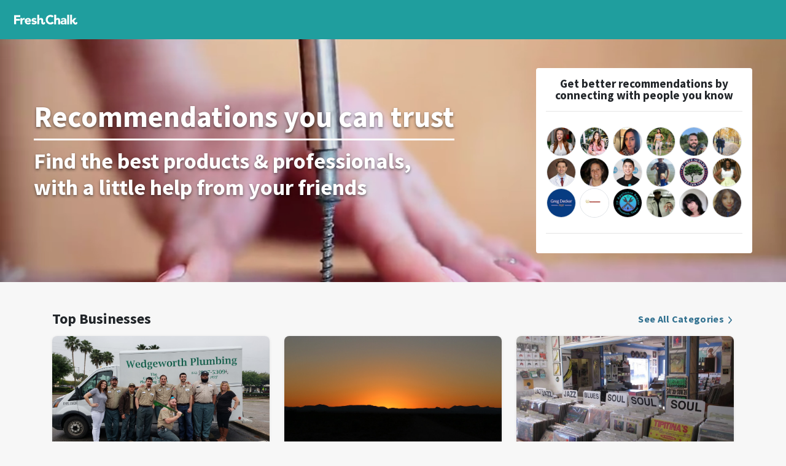

--- FILE ---
content_type: text/html
request_url: http://freshchalk.com/b/spring-tx/
body_size: 5498
content:
<!DOCTYPE html>
<html>
<head>
<title>Spring • Fresh Chalk</title>
<meta content='text/html; charset=UTF-8' http-equiv='Content-Type'>
<meta content='notranslate' name='google'>
<meta content='width=device-width, initial-scale=1, maximum-scale=1' name='viewport'>
<meta affiliate-data='web' app-argument='https://freshchalk.com/b/spring-tx' content='app-id=1520813827' name='xxx-app'>
<meta content='Recommendations from your friends for 7,420 Spring businesses. Critter Fixer Pet Hospital, Veteran Electric, Dr. Fariba Farajnejad, and more.' property='description'>
<meta content='Recommendations from your friends for 7,420 Spring businesses. Critter Fixer Pet Hospital, Veteran Electric, Dr. Fariba Farajnejad, and more.' property='og:description'>
<meta content='https://freshchalk.com/og.png?src=cities_show' property='og:image'>
<meta content='Fresh Chalk' property='og:site_name'>
<meta content='Spring' property='og:title'>
<meta content='summary' property='twitter:card'>
<meta content='@freshchalk' property='twitter:site'>
<meta content='https://freshchalk.com/og.png?src=cities_show' property='twitter:image'>
<meta content='204234956835157' property='fb:app_id'>
<meta name="csrf-param" content="authenticity_token" />
<meta name="csrf-token" content="7biReDX7EjgKeKcG8l0unT/jvkVY5JRj3tirbLLKzzyTOEQ4i+UHuhjkOMGaDw3bxg5qspxAdnaqupLPlzD3Ow==" />
<link href='https://freshchalk.com/assets/favicon-8acdc0cbf15ea8aa6b0b27c8f7b324f9113c7e4e31966a00758b9c9544ba8b73.svg' rel='icon' type='image/svg+xml'>
<link href='/favicon.ico' rel='icon'>
<link color='#63b800' href='https://freshchalk.com/assets/mask-icon-2d0533c38d9c9e035b8146e2e4d5e271981e184463d8dbcfca2c4be5fd4656a3.svg' rel='mask-icon'>

<script>
  window.fcMetadata = {"base_url":"https://freshchalk.com","page":{},"logged_in":false,"user_city":{"name":"Seattle","ghost_town":false,"loc":[47.6217,-122.3238]}};
</script>
<link crossorigin href='https://fonts.gstatic.com' rel='preconnect'>
<link rel="stylesheet" media="screen" href="//fonts.googleapis.com/css?family=Source+Sans+Pro:300,400,600,700,900&amp;display=swap" />
<script src="https://freshchalk.com/packs/js/packApp-0fba1305613d1f09aa06.js"></script>
<link rel="stylesheet" media="screen" href="https://freshchalk.com/packs/css/packApp-0fb69459.css" />

</head>
<body data-action='cities_show' data-amp='b31438c6fe08889c5957007473acf8e4' data-track='{&quot;city&quot;:&quot;Spring&quot;,&quot;state&quot;:&quot;TX&quot;,&quot;city_id&quot;:34204,&quot;metro&quot;:&quot;Houston&quot;,&quot;metro_id&quot;:8,&quot;event&quot;:&quot;View City&quot;}' id='cities_show'>
<div class='navbar'>
<div class='container'>
<div class='navbar-start'>
<a class='navbar-logo navbar-item navbar-desktop' href='/'>
<div class='logo'></div>
</a>
</div>
<div class='navbar-center'>
</div>
<div class='navbar-end'>
<div class='navbar-item navbar-mobile'>
<div class='hamburger hamburger--twist'>
<div class='inner'>
<span class='bar'></span>
<span class='bar'></span>
<span class='bar'></span>
</div>
</div>
</div>
</div>
</div>
</div>
<div class='hamburger-menu hamburger-content'>
<hr>
<ul>
<li><a data-track="{&quot;src&quot;:&quot;menu&quot;,&quot;event&quot;:&quot;Click Home&quot;}" href="/">Home</a></li>
</ul>
<hr>
<ul>
<li><a data-track="{&quot;src&quot;:&quot;menu&quot;,&quot;event&quot;:&quot;Click Blog&quot;}" href="/blog">Blog</a></li>
</ul>
<hr>
<ul>
</ul>

</div>
<div class='hamburger-cover'></div>


<div class='page-hero container-fluid'>
<div class='home-hero home-hero-base'>
<div class='video-container'>
<video autoplay data-desktop-source='https://freshchalk.com/assets/fc-hero-960x348-30-2dd94a830e4a01ecf68dbc9cbce7234448b223c631d7830199938cffd539d55c.mp4' data-mobile-source='https://freshchalk.com/assets/fc-hero-375x375-33-b5bf509fc2d5126d503cff17e50f46d56d5c85aa99eef92664877fc4fae5bc9b.mp4' loop muted playsinline></video>
<img alt='' data-desktop-source='https://freshchalk.com/assets/fc-hero-landscape-d99bca539e6abb077de22547106d076ae183dd23883530df9dc82f264ad1b654.jpg' data-mobile-source='https://freshchalk.com/assets/fc-hero-square-0c5f683c2befc0f97134704c6d120534ad33409472b8e2b3b4ab6b3e656826bc.jpg'>
</div>
<div class='inner'>
<div class='left-col'>
<div class='message'>
<div class='title'>
Recommendations you can trust
</div>
<div class='tagline'>
Find the best products & professionals,
<br>
with a little help from your friends
</div>
</div>
</div>
<div class='right-col'>
<div class='auth-box'>
<div class='message text-center'>Get better recommendations by connecting with people you know</div>
<hr>
<div class='avatar-grid my-4'>
<a class="user-image" style="width: 50px; height: 50px; --size: 50px" href="/lisa_williams"><img title="Lisa Williams" style="width: 48px; height: 48px" src="https://freshchalk.com/storage/p/mb/RvY00YbTA" /></a>
<a class="user-image" style="width: 50px; height: 50px; --size: 50px" href="/andrea_hansley"><img title="Andrea Hansley" style="width: 48px; height: 48px" src="https://freshchalk.com/storage/p/gF/VX8aWlS10" /></a>
<a class="user-image" style="width: 50px; height: 50px; --size: 50px" href="/rita_sleiman"><img title="Rita Sleiman" style="width: 48px; height: 48px" src="https://freshchalk.com/storage/p/w7/U8XgkaoKs" /></a>
<a class="user-image" style="width: 50px; height: 50px; --size: 50px" href="/keishlyanne_diaz"><img title="Keishlyanne Diaz" style="width: 48px; height: 48px" src="https://freshchalk.com/storage/p/pS/9roTP3MtI" /></a>
<a class="user-image" style="width: 50px; height: 50px; --size: 50px" href="/Caleb_E"><img title="Caleb Emerson" style="width: 48px; height: 48px" src="https://freshchalk.com/storage/p/4K/l5FBdUGoQ" /></a>
<a class="user-image" style="width: 50px; height: 50px; --size: 50px" href="/charles_joshua"><img title="Charles Joshua" style="width: 48px; height: 48px" src="https://freshchalk.com/storage/p/VP/s5o8j5IdM" /></a>
<a class="user-image" style="width: 50px; height: 50px; --size: 50px" href="/Andrew_Courson"><img title="Andrew Courson" style="width: 48px; height: 48px" src="https://freshchalk.com/storage/p/MI/7LoSnpT7Q" /></a>
<a class="user-image" style="width: 50px; height: 50px; --size: 50px" href="/tatiane_siqueira"><img title="tatiane siqueira" style="width: 48px; height: 48px" src="https://freshchalk.com/storage/p/5s/HIz6VbgYc" /></a>
<a class="user-image" style="width: 50px; height: 50px; --size: 50px" href="/dr_patrick_vuong"><img title="Dr. Patrick Vuong" style="width: 48px; height: 48px" src="https://freshchalk.com/storage/p/xi/RMFhJ17w8" /></a>
<a class="user-image" style="width: 50px; height: 50px; --size: 50px" href="/joel_mcgahey"><img title="Joel McGahey" style="width: 48px; height: 48px" src="https://freshchalk.com/storage/p/2n/mK0KB4Yrw" /></a>
<a class="user-image" style="width: 50px; height: 50px; --size: 50px" href="/tony_sanchez"><img title="Tony Sanchez" style="width: 48px; height: 48px" src="https://freshchalk.com/storage/p/hA/VmVDudwSs" /></a>
<a class="user-image" style="width: 50px; height: 50px; --size: 50px" href="/joelle_clay"><img title="Joelle Clay" style="width: 48px; height: 48px" src="https://freshchalk.com/storage/p/JI/CSsIUdPIk" /></a>
<a class="user-image" style="width: 50px; height: 50px; --size: 50px" href="/greg_decker"><img title="Greg Decker" style="width: 48px; height: 48px" src="https://freshchalk.com/storage/p/I4/HygFgY80E" /></a>
<a class="user-image" style="width: 50px; height: 50px; --size: 50px" href="/charles_j_argento"><img title="Charles J. Argento" style="width: 48px; height: 48px" src="https://freshchalk.com/storage/p/qu/LGvkSqlkg" /></a>
<a class="user-image" style="width: 50px; height: 50px; --size: 50px" href="/jp_appliance_repair"><img title="JP Appliance Repair" style="width: 48px; height: 48px" src="https://freshchalk.com/storage/p/4a/KvIyShDco" /></a>
<a class="user-image" style="width: 50px; height: 50px; --size: 50px" href="/jay_brown"><img title="Jay Brown" style="width: 48px; height: 48px" src="https://freshchalk.com/storage/p/YC/CTR4a34C0" /></a>
<a class="user-image" style="width: 50px; height: 50px; --size: 50px" href="/tatyana_vazemiller"><img title="Tatyana Vazemiller" style="width: 48px; height: 48px" src="https://freshchalk.com/storage/p/C9/Xh0tvAAbs" /></a>
<a class="user-image" style="width: 50px; height: 50px; --size: 50px" href="/angelica_aviles"><img title="Angelica Aviles" style="width: 48px; height: 48px" src="https://freshchalk.com/storage/p/Yz/xSxcaNqQg" /></a>
</div>

<hr>
<div class='btns'>
</div>
</div>
</div>
</div>
</div>


</div>
<div class='container yield'>

<div class='container overflow-hidden'>
<a name='featured-businesses'></a>
<div class='topics-header'>
<h3>Top Businesses</h3>
<a class="see-more-topics" href="/b/spring-tx/businesses">See All Categories</a>
</div>
<div class='top-businesses topics-grid'>
<div class='business topic' data-href='/wedgeworth-plumbing-houston'>
<div class='image'><img alt="Wedgeworth Plumbing" src="/storage/p/46/LPcwhgYic" /></div>
<div class='line'>
<strong class='name'>Wedgeworth Plumbing</strong>
</div>
<div class='line'>
#1 of 969 <a href="/b/houston/plumbers">Houston Area Plumbers</a>
</div>
</div>
<div class='business topic' data-href='/celestis-inc-houston'>
<div class='image'><img alt="Celestis, Inc." src="/storage/p/aD/2ajxXoanY" /></div>
<div class='line'>
<strong class='name'>Celestis, Inc.</strong>
</div>
<div class='line'>
<a class="category" href="/b/spring-tx/bereavement-services">Bereavement Services</a>
</div>
</div>
<div class='business topic' data-href='/sound-exchange-houston'>
<div class='image'><img alt="Sound Exchange" src="/storage/p/tL/bd40li7hc" /></div>
<div class='line'>
<strong class='name'>Sound Exchange</strong>
</div>
<div class='line'>
<a class="category" href="/b/spring-tx/record-stores">Record Store</a>
</div>
</div>
<div class='business topic' data-href='/colony-one-auto-center-stafford'>
<div class='image'><img alt="Colony One Auto Center" src="/storage/p/fb/dX6EMGFNE" /></div>
<div class='line'>
<strong class='name'>Colony One Auto Center</strong>
</div>
<div class='line'>
#1 of 29 <a href="/b/stafford-tx/auto-mechanics">Stafford Auto Mechanics</a>
</div>
</div>
<div class='business topic' data-href='/jd-precision-plumbing-services-conroe'>
<div class='image'><img alt="JD Precision Plumbing Services" src="/assets//categories/bathtub-23e0f4cb77f3de8fbf095a030f3983b2b85bbed8657da98ba0281460a9408de6.jpg" /></div>
<div class='line'>
<strong class='name'>JD Precision Plumbing Services</strong>
</div>
<div class='line'>
#1 of 135 <a href="/b/spring-tx/plumbers">Spring Area Plumbers</a>
</div>
</div>
<div class='business topic' data-href='/walmart-supercenter-deer-park'>
<div class='image'><img alt="Walmart Supercenter" src="/storage/p/Yo/r7sF2JfJY" /></div>
<div class='line'>
<strong class='name'>Walmart Supercenter</strong>
</div>
<div class='line'>
<a class="category" href="/b/spring-tx/groceries">Grocery</a>
</div>
</div>
</div>
<a name='featured-products'></a>
<div class='topics-header'>
<h3>Top Products</h3>
<a class="see-more-topics" href="/products">See All Products</a>
</div>
<div class='top-products topics-grid'>
<div class='product topic' data-href='/p/orvis-waxed-cotton-dog-jacket'>
<div class='image'><div class='product-photo'><img alt="Orvis Waxed Cotton Dog Jacket" src="/storage/p/EQ/XnuC9HBqE" /></div></div>
<div class='line'>
<strong class='name'>Orvis Waxed Cotton Dog Jacket</strong>
</div>
<div class='line'>
$69
•
<a class="category" href="/products/dog-clothes">Dog Clothes</a>
</div>
</div>
<div class='product topic' data-href='/p/ugg-hightop-sneakers'>
<div class='image'><div class='product-photo'><img alt="Ugg Hightop Sneakers" src="/storage/p/ah/9P3H3jyq0" /></div></div>
<div class='line'>
<strong class='name'>Ugg Hightop Sneakers</strong>
</div>
<div class='line'>
$120
•
<a class="category" href="/products/shoes">Shoes</a>
</div>
</div>
<div class='product topic' data-href='/p/chi-spin-n-curl'>
<div class='image'><div class='product-photo'><img alt="Chi Spin N Curl" src="/storage/p/Y6/u3GQ6qtaw" /></div></div>
<div class='line'>
<strong class='name'>Chi Spin N Curl</strong>
</div>
<div class='line'>
$73
•
<a class="category" href="/products/hair-styling-tools">Hair Styling Tool</a>
</div>
</div>
<div class='product topic' data-href='/p/dyson-supersonic-hair-dryer'>
<div class='image'><div class='product-photo'><img alt="Dyson Supersonic Hair Dryer" src="/storage/p/74/231lNG37w" /></div></div>
<div class='line'>
<strong class='name'>Dyson Supersonic Hair Dryer</strong>
</div>
<div class='line'>
$345
•
<a class="category" href="/products/hair-dryers">Hair Dryer</a>
</div>
</div>
<div class='product topic' data-href='/p/the-original-moon-lamp'>
<div class='image'><div class='product-photo'><img alt="The Original Moon Lamp" src="/storage/p/3G/O94jL5uq4" /></div></div>
<div class='line'>
<strong class='name'>The Original Moon Lamp</strong>
</div>
<div class='line'>
$47
•
<a class="category" href="/products/lamps">Lamp</a>
</div>
</div>
<div class='product topic' data-href='/p/ember-coffee-mug'>
<div class='image'><div class='product-photo'><img alt="Ember Coffee Mug" src="/storage/p/yQ/QGGbpCBgs" /></div></div>
<div class='line'>
<strong class='name'>Ember Coffee Mug</strong>
</div>
<div class='line'>
$130
•
<a class="category" href="/products/coffee-mugs">Coffee Mug</a>
</div>
</div>
</div>
</div>
<div class='key-features banner'>
<div class='container'>
</div>
</div>
<div class='testimonials banner'>
<div class='container'>
<div class='section-title'>What Our Members Say</div>
<div class='testimonials-row'>
<div class='testimonial'>
<div class='title'>I love it!</div>
<p>I use Fresh Chalk all the time to help me find everything from movers to a CPA. I’ve even started mentioning it when business owners say “How did you hear about us?” I love it!</p>
<div class='user'>
<div class="user-image" style="width: 48px; height: 48px; --size: 48px"><img title="Mary Haggard" style="width: 46px; height: 46px" src="https://freshchalk.com/storage/p/Ii/F9IpBuhjU" /></div>
<span class='name'>Mary</span>
</div>
</div>
<div class='testimonial'>
<div class='title'>That was easy</div>
<p>I needed an electrician. I went to Fresh Chalk, got the recs, got the vendors to come, and the work is now done! Holy cow, that was easy. I didn’t even bother shopping around for quotes. It wasn’t worth it when I already had someone that came recommended.</p>
<div class='user'>
<div class="user-image" style="width: 48px; height: 48px; --size: 48px"><img title="Laura" style="width: 46px; height: 46px" src="https://freshchalk.com/storage/p/Pw/pct5RrSLg" /></div>
<span class='name'>Laura</span>
</div>
</div>
<div class='testimonial'>
<div class='title'>Best local resource</div>
<p>The BEST local resources that truly come from friends and neighbors - so good!</p>
<div class='user'>
<div class="user-image" style="width: 48px; height: 48px; --size: 48px"><img title="Jennifer Porter" style="width: 46px; height: 46px" src="https://freshchalk.com/storage/p/0R/DejHFIETI" /></div>
<span class='name'>Jennifer</span>
</div>
</div>
</div>
</div>
</div>
<div class='container'>
<div class='featured-in-publications-wrapper'>
<h2 class='mt-5'>Featured in</h2>
<div class='featured-in-publications'>
<img src="https://freshchalk.com/assets/brand-logos/cnn-4803d08e1cbb9157c9026d59be84b7b90a8afb23be9659f648dc0bcd9555c439.svg" />
<img src="https://freshchalk.com/assets/brand-logos/fast-company-d73f391ed609c2d53ff79b9f476ebbc526aaac1deea394cf835a5ef9d600e0f2.svg" />
<img src="https://freshchalk.com/assets/brand-logos/geekwire-06988e85068dfe0451329dab82674a8a95c754f64ac916cfd0fd0bcd73843ac8.svg" />
<img src="https://freshchalk.com/assets/brand-logos/huffington-post-7d359fb6fc54c215a53c375b8034032fc92a35d063bbcd4ff38243e2bfcf6445.svg" />
<img src="https://freshchalk.com/assets/brand-logos/seattle-times-62922f9c173faf0916ffa58afe69b8a59f82738b375eaa824ec794a25daee65f.svg" />
</div>
</div>

</div>


</div>
<div class='footer'>
<div class='container d-flex flex-column justify-content-center'>
<div class='footer-columns'>
<div class='footer-column d-none d-md-block'>
<a href="/"><div class='mt-2 footer-logo'></div>
</a></div>
<div class='footer-column'>
<div class='footer-heading'>Fresh Chalk</div>
<ul class='list-unstyled'>
<li><a href="/about">About</a></li>
</ul>
</div>
<div class='footer-column'>
<div class='footer-heading'>Explore</div>
<ul class='list-unstyled'>
<li><a href="/b/nearby/businesses">All Businesses</a></li>
<li><a href="/products">All Products</a></li>
<li><a href="/guides">All Guides</a></li>
<li><a href="/blog">Blog</a></li>
</ul>
</div>
<div class='footer-column'>
<div class='footer-heading'>Top Cities</div>
<ul class='list-unstyled'>
<li><a class="" href="/b/atlanta">Atlanta, GA</a></li>
<li><a class="" href="/b/austin">Austin, TX</a></li>
<li><a class="" href="/b/boston">Boston, MA</a></li>
<li><a class="" href="/b/denver">Denver, CO</a></li>
<li><a class="d-sm-none" href="/b/indianapolis">Indianapolis, IN</a></li>
<li><a class="d-sm-none" href="/b/phoenix">Phoenix, AZ</a></li>
<li><a class="" href="/b/seattle">Seattle, WA</a></li>
<li><a class="fw-bold" href="/cities">See all</a></li>
</ul>
</div>
</div>
</div>
</div>

<div class='modal' data-micromodal-close='1' id='photo-upload-modal' tabindex='-1'>
<div class='modal-dialog'>
<div class='modal-content'>
<div class='modal-header'>
<h5 class='modal-title'>Upload Photos</h5>
<button class='close' data-micromodal-close='1'>
&times;
</button>
</div>
<div class='modal-body'>
</div>
</div>
</div>
</div>

<div class='modal' data-micromodal-close='1' id='share-modal' tabindex='-1'>
<div class='modal-dialog'>
<div class='modal-content'>
<div class='modal-header'>
<h5 class='modal-title'></h5>
<button class='close' data-micromodal-close='1'>
&times;
</button>
</div>
<div class='modal-body'>
<input class='share-url copy-target' readonly type='text'>
<div class='btn copy copy-target'>
Copy Link
</div>
<a class='btn email' target='_blank'>
Email
</a>
<div class='btn facebook'>
Share on Facebook
</div>
<div class='btn twitter'>
Share on Twitter
</div>
</div>
</div>
</div>
</div>

<script defer src="https://static.cloudflareinsights.com/beacon.min.js/vcd15cbe7772f49c399c6a5babf22c1241717689176015" integrity="sha512-ZpsOmlRQV6y907TI0dKBHq9Md29nnaEIPlkf84rnaERnq6zvWvPUqr2ft8M1aS28oN72PdrCzSjY4U6VaAw1EQ==" data-cf-beacon='{"version":"2024.11.0","token":"54b5ecd8fecc429292a4740df804332f","r":1,"server_timing":{"name":{"cfCacheStatus":true,"cfEdge":true,"cfExtPri":true,"cfL4":true,"cfOrigin":true,"cfSpeedBrain":true},"location_startswith":null}}' crossorigin="anonymous"></script>
</body>
</html>


--- FILE ---
content_type: image/svg+xml
request_url: https://freshchalk.com/assets/brand-logos/cnn-4803d08e1cbb9157c9026d59be84b7b90a8afb23be9659f648dc0bcd9555c439.svg
body_size: -26
content:
<svg xmlns="http://www.w3.org/2000/svg" width="900" height="420" viewBox="0 -2100 9000 4200"><path fill="#231f20" d="M2800-900h-700a1 1 0 000 1800h783a117 117 0 00117-117v-2066a817 817 0 011526-405l874 1529v-1124a817 817 0 011526-405l874 1529v-1941h500l100 100 100-100h500v3383a817 817 0 01-1526 405L6600 159v1124a817 817 0 01-1526 405L4200 159v1124a817 817 0 01-817 817H2100a1 1 0 010-4200h700v500l-100 100 100 100z"/><path fill="none" stroke="#fff" stroke-width="200" d="M2800-1500h-700a1500 1500 0 000 3000h1283a217 217 0 00217-217v-2566a217 217 0 01405-108l1590 2782a217 217 0 00405-108v-2566a217 217 0 01405-108l1590 2782a217 217 0 00405-108v-3383"/></svg>

--- FILE ---
content_type: image/svg+xml
request_url: https://freshchalk.com/assets/brand-logos/seattle-times-62922f9c173faf0916ffa58afe69b8a59f82738b375eaa824ec794a25daee65f.svg
body_size: 2910
content:
<svg xmlns="http://www.w3.org/2000/svg" width="637.291" height="94.867"><path d="M611.495 30.934c4.845-4.244 9.105-6.59 11.773-6.59 3.978 0 6.908 3.511 9.8 3.511 1.425 0 2.533-1.201 3.153-2.329l1.07.81a202.834 202.834 0 00-8.222 12.35c-3.173-4.316-8.543-7.435-12.166-7.435-3.765 0-4.348 2.574-2.818 4.695 2.704 3.74 9.369 7.642 14.401 11.623 4.113 3.254 6.592 6.382 6.592 11.001 0 5.915-7.004 12.016-12.035 20.35-4.94-2.646-11.544-5.556-16.654-5.556-3.624 0-5.725 1.726-6.495 3.962l-.601-.32c1.595-8.262 4.486-15.17 10.326-15.17 4.505 0 9.707 3.38 15.431 7.773.881.677 1.526.467 1.918-.375.86-1.878.537-5.409-3.495-8.824-4.43-3.756-9.137-5.914-12.842-8.636-5.271-3.875-6.42-6.948-6.42-9.989 0-3.042 2.035-6.254 7.284-10.851M474.753 23.942l7.548-13.818 6.72 5.107-12.037 10.596-2.231-1.885zM487.303 59.699c0 6.792 1.641 9.205 4.674 9.205 1.73 0 2.732-.903 2.732-.903l.602 1.543c-3.464 2.418-9.488 7.18-12.114 9.647-7.283-6.519-8.904-8.957-8.904-19.547V40.1c0-3.392-1.332-4.952-4.262-6.261v-.24c2.928-1.765 8.525-4.978 12.79-7.773 3.527 4.055 4.48 6.705 4.48 13.318l.002 20.554z" fill="#231f20" fill-rule="evenodd"/><path d="M583.221 77.77c-1.859 1.138-3.384 1.153-5.332.152-7.734-3.97-10.514-10.102-10.514-20.35V38.835c0-1.165.285-1.898 1.315-2.46l19.787-10.795c.822-.448 1.317-.295 1.729.375l9.444 15.395c.527.86.409 1.425-.358 1.99-6.533 4.807-15.657 11.002-19.865 13.632l-.168-2.798c2.703-1.635 7.172-4.562 9.556-6.591.726-.616.874-1.209.302-2.103l-7.325-11.452c-.815-1.276-2.101-.583-2.101.676v19.638c0 8.297 3.08 13.742 9.011 13.742 5.765 0 9.763-4.984 11.492-8.362l.262.073v4.507c-4.992 4.695-11.784 10.143-17.235 13.468" fill="#231f20"/><path d="M196.068 24.952c-4.093-5.745-12.26-13.705-20.107-13.705-5.258 0-7.735 3.247-7.735 5.914 0 3.603 3.046 6.018 10.871 11.057 15.506 9.989 27.579 16.86 27.579 30.114 0 13.817-14.851 18.755-19.225 29.139h-.244c-9.669-14.025-26.566-16.817-33.437-10.592l-.525-.373c.862-6.307 4.673-17.593 13.836-17.593 8.41 0 19.524 11.17 26.359 14.016.975.405 1.886.155 2.533-.646.865-1.071 1.41-2.761 1.41-5.464 0-18.625-38.638-23.937-38.638-38.845 0-3.511 3.228-9.818 7.735-15.376 5.877-7.249 11.865-10.477 18.36-10.477 10.065 0 15.077 7.528 19.282 7.528 1.764 0 2.959-.938 4.055-2.411l1.034 1.145c-4.658 4.891-10.478 12.701-13.143 16.569" fill="#231f20" fill-rule="evenodd"/><path d="M194.829 67.081c0-16.558-39.089-21.722-39.089-39.107l-.45.057c-2.789 19.489 35.641 24.497 39.089 39.18l.45-.13zM329.228 55.437c0 8.299 1.635 11.798 5.576 11.798 2.103 0 3.55-1.313 3.55-1.313l.598 1.52c-3.31 3.176-9.035 9.018-11.489 11.749-5.22-3.815-9.094-7.886-10.064-12.576l-.43-1.127v-38.81c0-5.12-.932-7.525-4.412-8.415v-.24c5.447-3.047 11.189-6.608 16.332-10.025l.34.15v47.289z" fill="#231f20" fill-rule="evenodd"/><path d="M306.51 55.363c0 9.126 1.973 12.078 5.953 12.078 3.643 0 5.8-3.753 5.8-3.753l.865 2.175c-3.167 2.867-11.323 10.67-14.006 13.328-8.32-5.642-10.87-10.165-10.871-20.753v-31.76c0-5.12-.93-7.524-4.411-8.414v-.241c5.447-3.047 11.188-6.61 16.333-10.025l.338.15v47.215z" fill="#231f20" fill-rule="evenodd"/><path d="M335.65 33.193l2.629-5.408h-53.171l2.029 5.408h48.513z" fill="#231f20" fill-rule="evenodd"/><path d="M375.952 77.922c-7.736-3.97-10.514-10.101-10.514-20.349V38.834c0-1.163.283-1.897 1.316-2.458l19.788-10.795c.819-.448 1.314-.295 1.725.375l9.444 15.395c.527.86.41 1.426-.358 1.99-6.532 4.806-15.656 11-19.861 13.63l-.17-2.797c2.704-1.635 7.172-4.562 9.555-6.59.726-.617.874-1.21.301-2.103l-7.321-11.453c-.713-1.112-2.103-.582-2.103.676v19.638c0 8.297 3.342 13.969 9.274 13.969 5.765 0 10.514-5.52 12.355-8.937l.263.075v4.505c-5.134 4.717-12.913 10.492-18.363 13.817-1.86 1.137-3.384 1.152-5.331.15" fill="#231f20"/><path d="M353.984 56.359c0 8.322 2.143 10.895 6.311 10.895 2.1 0 3.64-1.333 3.64-1.333l.6 1.52c-3.247 2.959-9.472 9.019-11.925 11.75-8.675-6.299-11.036-9.527-11.036-20.752V21.872c0-5.12-.929-7.525-4.409-8.415v-.24c5.445-3.047 11.338-6.608 16.482-10.026l.337.15V56.36zM271.969 45.74c-6.21 4.446-17.57 10.697-22.788 13.795-.761.451-1.032 1.09-1.032 2.084 0 7.607 2.238 13.583 7.422 16.22 1.621.825 3.023.765 4.361-.323l12.373-10.034-.764-2.528c-1.112 1.915-2.995 3.572-5.474 3.572-3.887 0-5.677-4.656-5.677-11.382 0-.714.105-1.09.619-1.47 2.693-1.988 8.093-5.363 11.133-6.952l-.173-2.982z" fill="#231f20" fill-rule="evenodd"/><path d="M283.088 57.6c0 4.941.261 6.913 1.486 8.916.844 1.382 2.06 2.103 3.295 2.103 1.504 0 2.315-.9 2.315-.9l.602 1.52c-2.835 2.197-8.805 7.36-11.585 9.952-5.017-4.553-7.622-7.53-8.374-12.693V43.194c0-2.084-.44-3.63-1.933-4.844-1.866-1.517-5.36-3.82-7.51-4.92-1.237-.631-2.083.001-2.083 1.344v8.214c0 1.858-.593 3.06-1.915 3.736l-7.81 3.98c-.548.277-.864.057-.864-.544V38.82c0-.845.215-1.361.901-1.802l17.949-11.565c.701-.453 1.001-.454 1.735 0 3.556 2.193 9.416 6.477 12.907 9.18.655.506.884 1.183.884 1.916V57.6z" fill="#231f20" fill-rule="evenodd"/><path d="M227.534 77.77c-1.861 1.138-3.384 1.153-5.333.152-7.735-3.97-10.512-10.102-10.512-20.35V38.836c0-1.165.282-1.898 1.314-2.46L232.79 25.58c.822-.447 1.315-.295 1.727.375l9.443 15.395c.528.86.41 1.427-.356 1.99-6.534 4.807-15.657 11.002-19.864 13.632l-.168-2.798c2.703-1.635 7.172-4.562 9.556-6.59.725-.617.871-1.21.3-2.104l-7.323-11.452c-.815-1.276-2.101-.583-2.101.676v19.638c0 8.297 3.079 13.742 9.011 13.742 5.764 0 9.763-4.984 11.49-8.362l.264.073v4.507c-4.995 4.695-11.785 10.143-17.236 13.468M118.842 77.922c-7.735-3.97-10.514-10.101-10.514-20.35V38.834c0-1.163.284-1.897 1.315-2.458l19.788-10.795c.82-.448 1.317-.295 1.727.375l9.444 15.395c.529.86.411 1.426-.356 1.99-6.534 4.806-15.658 11-19.864 13.63l-.169-2.797c2.703-1.635 7.171-4.562 9.556-6.59.727-.617.872-1.21.3-2.103l-7.322-11.453c-.713-1.112-2.103-.582-2.103.676v19.638c0 8.297 3.343 13.969 9.275 13.969 5.764 0 10.514-5.52 12.354-8.937l.263.075v4.505c-5.134 4.717-12.91 10.492-18.36 13.817-1.862 1.137-3.387 1.152-5.334.15M77.276 59.058c0 7.811 1.162 10.001 5.332 13.581l-9.644 8.523c-6.296-5.916-8.047-8.98-8.098-20.139V31.474c0-5.118-.707-7.642-4.187-8.253v-.24c5.22-3.193 11.114-7.325 16.258-11.154l.339.152v21.362c0 1.151.717 1.703 1.956.985 3.552-2.059 8.676-5.254 12.031-7.523.454-.307.783-.364 1.314-.114 6.046 2.855 8.56 7.474 8.56 11.904l.001 23.118c0 11.19-1.821 14.907-20.634 33.156l-2.327-1.596c8.936-6.009 9.95-13.515 9.95-26.285v-22.76c0-2.739-.131-4.562-.695-6.234-.615-1.824-1.726-3.115-3.641-3.115-2.27 0-5.002 2.429-6.515 4.295v19.886z" fill="#231f20"/><path d="M1.859 23.984c-.131-2.282.5-4.618 2.216-6.43 1.97-2.085 4.806-3.023 9.48-3.023 8.676 0 23.975 6.515 37.399 6.515 11.691 0 19.676-11.396 22.678-17.442L72.35 0l-.199.037c-.691 5.01-5.05 11.19-14.586 11.19-9.089 0-27.009-6.95-36.355-6.95-13.51 0-20.026 9.88-21.209 17.97l1.709 1.803.15-.066z" fill="#231f20" fill-rule="evenodd"/><path d="M45.768 18.87h2.875v58.384h-2.875V18.87z" fill="#231f20" fill-rule="evenodd"/><path d="M24.84 19.412l1.483.902c-6.234 4.58-11.156 13.25-11.156 23.99 0 17.913 10.426 32.746 27.206 32.746 9.69 0 15.756-4.951 18.761-9.824l.17.054.314 4.25c-4.705 4.254-14.81 11.707-27.51 11.707-19.708 0-31.666-13.513-31.666-31.311 0-16.599 11.543-26.916 22.397-32.514" fill="#231f20" fill-rule="evenodd"/><path d="M40.74 18.736l-7.435 4.094c-4.588 2.525-5.576 5.218-5.576 10.326 0 4.581 1.296 12.352 1.296 18.55 0 6.352-1.306 8.337-6.713 10.629l.902 1.69c3.566-1.617 9.665-4.677 13.659-7.214 3.276-2.083 3.83-3.233 3.83-6.535V30.188c0-6.513.15-8.523 1.39-10.268l-1.353-1.184zM534.182 60.77c-.001 6.411 2.087 8.671 4.634 8.671 1.532 0 2.51-.872 2.51-.872l.6 1.559c-2.864 1.925-9.168 6.678-12.007 9.063-7.342-7.01-8.748-9.475-8.748-20.063V44.226c0-2.738-.132-4.562-.693-6.233-.617-1.825-1.731-3.117-3.645-3.117-2.206 0-4.845 2.294-6.382 4.137V60.77c0 6.414 2.087 8.671 4.633 8.671 1.533 0 2.512-.872 2.512-.872l.6 1.559c-2.865 1.925-9.168 6.678-12.008 9.063-7.342-7.01-8.747-9.34-8.747-19.93v-19.16c0-3.392-1.33-4.953-4.26-6.26v-.242c2.927-1.764 8.523-4.978 12.786-7.773a22.59 22.59 0 013.874 8.164c.24.981 1.107 1.17 1.97.693 3.765-2.08 8.94-5.503 12.497-7.879.455-.305.783-.365 1.311-.114 4.029 1.901 6.435 4.626 7.685 7.476.424.967 1.242 1.12 2.144.6 3.886-2.246 9.006-5.53 12.589-7.962.471-.319.751-.374 1.315-.114 6.797 3.136 8.561 6.848 8.561 15.245V60.77c0 6.41 2.086 8.671 4.631 8.671 1.534 0 2.515-.872 2.515-.872l.6 1.559c-2.867 1.925-9.171 6.678-12.008 9.063-7.345-7.01-8.75-9.475-8.75-20.063V44.226c0-2.738-.13-4.562-.693-6.233-.615-1.825-1.727-3.117-3.644-3.117-2.203 0-4.845 2.294-6.382 4.137V60.77zM410.442 23.984c-.132-2.282.497-4.618 2.213-6.43 1.974-2.085 4.807-3.023 9.482-3.023 8.675 0 23.972 6.515 37.397 6.515 11.691 0 19.678-11.396 22.68-17.442L480.93 0l-.198.037c-.693 5.01-5.053 11.19-14.587 11.19-9.09 0-27.008-6.95-36.356-6.95-13.509 0-20.024 9.88-21.21 17.97l1.713 1.803.15-.066z" fill="#231f20" fill-rule="evenodd"/><path d="M454.35 18.87h2.874v58.384h-2.873V18.87z" fill="#231f20" fill-rule="evenodd"/><path d="M433.42 19.412l1.484.902c-6.235 4.58-11.156 13.25-11.156 23.99 0 17.913 10.426 32.746 27.206 32.746 9.689 0 15.756-4.951 18.761-9.824l.17.054.315 4.25c-4.705 4.254-14.812 11.707-27.512 11.707-19.707 0-31.665-13.513-31.665-31.311 0-16.599 11.542-26.916 22.397-32.514" fill="#231f20" fill-rule="evenodd"/><path d="M449.32 18.736l-7.434 4.094c-4.588 2.525-5.575 5.218-5.575 10.326 0 4.581 1.295 12.352 1.295 18.55 0 6.352-1.306 8.337-6.713 10.629l.903 1.69c3.566-1.617 9.664-4.677 13.66-7.214 3.275-2.083 3.829-3.233 3.829-6.535V30.188c0-6.513.148-8.523 1.39-10.268l-1.354-1.184z" fill="#231f20" fill-rule="evenodd"/></svg>

--- FILE ---
content_type: image/svg+xml
request_url: https://freshchalk.com/assets/brand-logos/geekwire-06988e85068dfe0451329dab82674a8a95c754f64ac916cfd0fd0bcd73843ac8.svg
body_size: 1390
content:
<svg version="1.0" xmlns="http://www.w3.org/2000/svg" width="1600" height="350.667" viewBox="0 0 1200 263"><path d="M894.5 14.3c-10.2 2.7-18.1 8.2-23.3 16.5-7.9 12.3-8.1 28-.6 40.9 3.1 5.3 5.8 6.9 9 5.4 3.2-1.4 3.1-5-.1-9.7-3.6-5.3-5.8-13.6-5-18.7 3.3-20 23.3-31.4 40.8-23.4 13.2 6 20.4 20.5 16.7 33.7-.5 2-2.3 5.7-4 8.3-3.5 5.6-3.7 6.8-1.1 9.1 2.8 2.5 5 1.7 8.6-3 7.6-9.9 8.7-26.4 2.7-38.6-4.1-8.3-12-15.8-19.7-18.7-7.1-2.7-17.5-3.4-24-1.8z"/><path d="M896.7 34.5c-7.4 2.6-11.7 8.8-11.7 16.8 0 8.2 3.3 13.5 10.5 16.8 12.9 6 26.8-2.7 26.7-16.7 0-6-1.9-10.1-6.2-13.7-5.3-4.5-12.4-5.7-19.3-3.2zM97 40.5c-35 5.7-60 28.2-68.4 61.7-7.2 28.8-3.2 64.4 9.6 86.3 2.3 4 7.6 10.5 12.2 15 6.6 6.6 9.9 9 17.6 12.7 11.6 5.7 18 7.4 33.2 9 14.2 1.4 28.2.1 39.1-3.7 4-1.4 8-2.8 8.9-3.2 1.2-.3 2.8.5 4.7 2.6 2.9 3.1 2.9 3.1 13.5 3.1H178v-28.5c0-34.8.2-35.5 10.1-35.5h3.9v-24h-73v24h18v35.8l-3.7 1.4c-2.4.8-8.8 1.3-17.3 1.3-13.3 0-13.7-.1-20.2-3.3-11.9-5.8-19.5-16.9-24-34.8-1.9-7.7-2.2-11.5-2.2-28.4 0-16.7.4-20.6 2.2-27.1 7.1-25.9 22.4-38.3 46.8-38.1 8.9.1 23 2.4 24.5 3.9.4.5 1.5 6 2.4 12.3 2.6 18 .5 16 16.6 16H176V41.2l-19.7-.6c-48-1.5-50.8-1.5-59.3-.1zM473 52.5V64h5.4c4.4 0 6.1.5 8.3 2.4l2.8 2.4v128.4l-2.4 1.9c-1.6 1.3-3.9 1.9-7.7 1.9H474v23h68v-23h-13v-17.6l7.3-7.1 7.2-7.2 18.5 27.4 18.5 27.4 19.3.1H619v-23h-3c-1.9 0-4.1-1-5.9-2.8-3.2-2.9-38.3-52.8-38.5-54.6 0-.7 6.9-8 15.6-16.3 16.3-15.8 18.6-17.3 27.1-17.3h3.7V86h-63v24h3.3c4 0 7.2 2.9 6.3 5.8-.4 1-8.4 9.5-17.9 18.8l-17.2 16.9-.5-53.1c-.5-50.5-.6-53.3-2.4-55.3-1.8-2-2.8-2.1-27.8-2.1H473v11.5zM619 52.4v11.3l3.8.7c8.2 1.3 6.2-5.3 38.3 125.8l8.3 33.8h45.2l13.9-55c7.6-30.3 14.1-55 14.4-55 .4 0 6.4 23.3 13.5 51.7 7.1 28.5 13.3 53.3 13.8 55.1l.9 3.2h22.4c20.4 0 22.4-.2 22.9-1.8.3-.9 6.6-25 14.1-53.5 7.4-28.5 14-52.7 14.5-53.8 2.2-3.9 6.1-4.9 20.3-4.9 12.1 0 13.7.2 16.1 2.1l2.6 2v41.8c0 48.4.7 45.1-9.8 45.1H868v23h72v-23h-5.8c-10.5 0-9.6 5-10.2-56.2-.4-39.8-.8-53.8-1.7-55.5-.7-1.2-2.7-2.5-4.5-2.8-1.7-.4-24.8-.4-51.2 0l-48.1.7-10.5 42.9c-5.7 23.6-10.6 42.9-11 42.9-.3 0-7.9-29.7-17-66l-16.5-66h-32l-16.4 65.2c-9 35.9-16.7 65.9-17.1 66.6-.3.7-4.9-18.2-10.2-42C682.5 107 677 83 675.6 77.5c-3.7-14.6-4.4-13.5 7.9-13.5H694V41h-75v11.4zM257.8 85c-23 2.8-41.7 15.4-50.6 34.1-6.2 12.9-7.6 20-7.6 36.9.1 24 4.9 37.7 17.8 50.6 11.1 11.2 24.2 16.7 43.4 18.3 21.1 1.9 44.1-1.6 58.4-8.8l7.3-3.6.3-13.3.3-13.2H304.8l-6.4 6c-8.1 7.6-13.7 9.4-26.5 8.8-11.2-.5-18.5-3.9-24.1-11.2-3.7-5-7.2-14.4-8.2-22.4l-.6-4.2h92v-13c0-16.1-1.9-25.9-7-36.5-6.6-13.9-17.3-22.4-33.2-26.4-8.9-2.3-23.9-3.2-33-2.1zm18.5 24.2c8.1 2.4 13.8 11.6 15.3 24.7l.7 6.1h-52.5l.6-3.4c2.1-11 6.4-19.2 12.7-23.8 6-4.5 15.4-5.9 23.2-3.6zM395.8 85c-28.2 3.5-48.2 20.4-56 47.5-1.9 6.8-2.3 10.3-2.3 23.5.1 13 .4 16.8 2.3 23.5 9.5 33.3 36.3 48.5 80.2 45.5 16.6-1.2 25.3-3.3 37.8-9.3l6.2-3V186h-21.6l-4.9 5c-6.6 6.7-12.1 9.1-22.1 9.8-22.1 1.3-34.4-9.4-37.8-33.1l-.7-4.7h92.4l-.6-15.8c-.8-23.3-4.7-35.1-15.4-46.3-6.4-6.7-14.4-11.3-24.5-13.8-8.9-2.3-23.9-3.2-33-2.1zm20.8 25.5c7.5 3.8 11.3 10.7 12.9 23.9l.7 5.6h-52.5l.7-4c1.7-10.7 8-21.1 15-24.7 7.9-4.1 16.1-4.4 23.2-.8zM1102.4 85c-30.8 3.8-51.3 23-57.1 53.5-1.9 9.9-1.3 32.1 1.1 41 5.9 22 21.5 37.4 43.5 43 15.1 3.8 41.5 3.6 57.7-.5 4.3-1.1 11.4-3.7 15.7-5.7l7.7-3.6V186h-22.2l-4 4.4c-2.1 2.5-6.4 5.7-9.6 7.3-5.1 2.5-6.7 2.8-16.2 2.8-8.8 0-11.3-.4-15.6-2.3-5.8-2.7-11.3-7.9-14.3-13.7-2.3-4.7-5.1-14.7-5.1-18.7V163l45.8-.2 45.7-.3-.1-13.5c0-15.9-1.9-25.4-6.9-35.9-4.1-8.5-12.3-17.2-20.2-21.4-10.5-5.6-30.5-8.5-45.9-6.7zm17.8 24c9.4 2.6 13.4 9.3 16.3 27.2l.6 3.8h-52.9l1.4-6.2c2.1-8.9 4.6-14 9.3-18.7 6.1-6.1 16.3-8.6 25.3-6.1zM1027.5 86.4c-7.5 1.8-14.8 6.2-21.5 12.9l-6 6-.1-4.9c-.1-6.5-2-11.6-5-13.1-1.7-.9-9.3-1.3-26.1-1.3H945v24h5.4c4.4 0 6.1.5 8.3 2.4l2.8 2.4v41c0 47.8.5 45.2-9.7 45.2H946v23h74v-23h-19v-77.8l7.3-2.6c9.6-3.4 17.1-4.6 28.9-4.6h9.8V86.3l-3.7-.7c-5.4-.8-10-.6-15.8.8z"/></svg>

--- FILE ---
content_type: image/svg+xml
request_url: https://freshchalk.com/assets/brand-logos/huffington-post-7d359fb6fc54c215a53c375b8034032fc92a35d063bbcd4ff38243e2bfcf6445.svg
body_size: 538
content:
<svg xmlns="http://www.w3.org/2000/svg" width="768.107" height="89.813" viewBox="0 0 720.1 84.2" id="svg2" version="1.1"><g id="layer1" transform="translate(37.193 -635.976)"><g id="layer1-3" transform="translate(-68.571 182.857)"><path class="st2" d="M124.479 535.62h26.3l14.1-80.7h-26.3l-5.2 28.9h-22.8l5.2-28.9h-26.3l-14.1 80.7h26.3l5.3-30.2h22.8l-5.3 30.2z" id="path3348" fill="#000"/><path class="st2" d="M179.779 454.82l-8 44.9c-.7 3.5-1 6.9-1 10.1 0 23.8 20.8 27.4 33.3 27.4 26.2 0 37.5-8.7 41.6-32.2l8.8-50.3h-26.3l-7.5 42.2c-2.4 13.2-4.1 20.1-13.9 20.1-6.4 0-9.5-3.4-9.5-10.4 0-2.7.4-6 1.2-10.1l7.6-41.8h-26.3z" id="path3352" fill="#000"/><path class="st2" d="M393.479 535.62h26.3l3.7-20.8h12.4c22.9 0 35.6-12.4 35.6-35 0-15.9-11-25-30.3-25h-33.6l-14.1 80.8zm41-40.7h-7.6l3.5-19h7.1c5.8 0 8.9 2.9 8.9 8.2 0 6.7-4.5 10.8-11.9 10.8z" id="path3356" fill="#000"/><path class="st2" d="M522.579 453.12c-28.6 0-45.7 18.5-45.7 49.6 0 21.6 13.6 34.6 36.4 34.6 28.6 0 45.7-18.5 45.7-49.6.1-21.7-13.5-34.6-36.4-34.6zm-7.7 63.3c-6.8 0-10.8-4.9-10.8-13.1 0-3.1.3-5.8.9-8.9 2-10.6 5.4-20.3 16.1-20.3 6.8 0 10.8 4.9 10.8 13.1 0 3.1-.3 5.8-.9 8.9-2 10.5-5.4 20.3-16.1 20.3z" id="path3360" fill="#000"/><path class="st2" d="M650.479 535.62h26.3l10.4-59.1h19.8l3.8-21.6h-67.3l-3.8 21.6h21l-10.2 59.1z" id="path3364" fill="#000"/><path id="path3366" d="M606.879 484.72c-8.3-2.6-11.7-3.7-11.7-7.6 0-2.6 1.7-5.7 6.7-5.7 3.7 0 6.8 2.1 8 5.2l23.2-6.3c-2.7-11.4-12.5-17.2-29.4-17.2-31.8 0-34.3 21.3-34.3 27.8 0 13.2 7 21.3 22.2 25.5 4 1.1 8.6 2.3 8.6 6.7 0 3.5-2.6 5.7-7.1 5.7-4.1 0-8.5-2.4-10-6.6l-22.9 6.2c2.5 12 13.8 18.8 31.5 18.8 13.5 0 36.1-3.6 36.1-28 .1-12.2-6.8-20.2-20.9-24.5z" class="st2" fill="#000"/><path class="st3" d="M60.679 535.62l14.2-80.7h-43.5v80.7h29.3z" id="path3370" fill="#767676"/><path class="st3" d="M722.079 454.92l-14.1 80.7h43.5v-80.7h-29.4z" id="path3374" fill="#767676"/><path transform="translate(31.379 450.22)" id="polygon3376" class="st2" fill="#000" d="M254.5 61.6h22.1l3.6-20.3h-22.1l2.5-15h30.9l3.8-21.7h-57.2L224 85.4h26.3z"/><path transform="translate(31.379 450.22)" id="polygon3378" class="st2" fill="#000" d="M323.4 61.6h22.2l3.6-20.3h-22.1l2.5-15h30.9l3.8-21.7h-57.2L293 85.4h26.3z"/></g></g><style type="text/css" id="style3338">.st2{fill:#000}.st3{fill:#767676}</style></svg>


--- FILE ---
content_type: image/svg+xml
request_url: https://freshchalk.com/assets/brand-logos/fast-company-d73f391ed609c2d53ff79b9f476ebbc526aaac1deea394cf835a5ef9d600e0f2.svg
body_size: 754
content:
<svg xmlns="http://www.w3.org/2000/svg" width="295" height="42"><rect width="100%" height="100%" fill="none"/><g class="currentLayer"><path d="M259.5 5.5c0-2.9.9-3.9 2.4-3.9s2.7.6 4.1 3.9l8.5 19.3V37c0 2.9-1.2 3.7-4.5 4.1v.8h15.7v-.8c-3.4-.4-4.5-1.3-4.5-4.1V24.8l8.2-18.6c1.6-3.6 3.2-4.4 5.6-4.8V.6h-11.5v.8c3.9.4 5.3 1.5 4.2 4.1L280.5 22l-7.4-16.9c-1-2.3-.4-3 3.9-3.6V.7h-24.7v.8c3.9.6 5.1 1.3 5.1 4.1v22.6L239.3.7h-8.9v.8c2.9.4 3.8 1.3 3.8 4.1v31.5c0 2.9-.8 3.9-1.8 3.9-.9 0-1.4-.4-2.7-3.9L216.3.5h-.8l-12.9 35c-1.4 3.9-3.6 5.2-5.8 5.7v.8h11.8v-.8c-4.1-.4-5.4-2-4.5-4.6l2.9-8h12.2l2.8 7.5c1.2 3.4.5 4.4-3 5v.8h22.4v-.8c-3.9-.6-5.1-1.3-5.1-4.1V8.8L258.2 42h1.3V5.5zM101.6 21.2c0-12.8 6.1-19.5 13.2-19.5 4.2 0 6.9.9 8.5 2.6 1.2 1.2 2.1 2.9 3.1 5.6h.8V1.3C123.1.5 119.4 0 115.7 0 105 0 93.9 6.9 93.9 21.2S105 42.4 115 42.4c4.4 0 8.3-.7 12-1.8l1.2-8.1-.7-.2c-.9 1.7-2 3.2-3.2 4.5-2.6 2.6-6.1 4-9.6 4-6.8-.1-13.1-6.6-13.1-19.6zm88.7 1.2c-.9 0-2.1-.1-3.3-.3v-20h3.3c5.5 0 7.9 2.9 7.9 10.1 0 7.3-2.5 10.2-7.9 10.2zM61.8.6v9.9h.8c1.2-6.3 3.7-8.3 7.9-8.3h2V37c0 2.9-1.2 3.7-4.5 4.1v.8h15.7v-.8c-3.4-.4-4.5-1.3-4.5-4.1V2.1h2c4.2 0 6.7 2 7.9 8.3h.8V.5H61.8zM49.3 42.4c6.8 0 14-3.9 14-11.9 0-4.7-2.5-8.6-6.9-11l-7.8-4.3c-4.1-2.3-5.3-4.4-5.3-7.4 0-3.4 2.5-6.1 7.2-6.1 2.3 0 4 .6 5.4 1.9 1.2 1.2 2.4 3.2 3.5 6.8h.7V1.3C57.3.5 54.4 0 51 0c-6.7 0-11.7 4.2-11.7 11.3 0 4.5 2.5 8.6 6.6 11l7.2 4c4.1 2.3 5.4 4.5 5.4 7.8 0 3.9-4 6.7-8.4 6.7-2.9 0-5.3-1-7-2.7-1.1-1.1-2.3-2.8-3.1-5h4.7v-.8c-1.3-.3-2.1-.5-3.2-3.1L32.3 7.3h-.8l-9 21.4c-1.2 2.9-2 3.4-3.4 3.6v.8h8v-.8c-2.9-.3-3.7-1.7-3-3.5l1.4-3.4h8.1l1.8 4.2c.8 1.9-.4 2.4-3.3 2.6v.8h6.4v7.9c3.2.9 7.3 1.5 10.8 1.5zm101.6-.4l11.9-33.1.9 28.2c.1 2.8-1 3.6-4.4 4v.8h32.8v-.8c-3.9-.6-5.1-1.3-5.1-4.1V23.7c1.3.2 2.6.3 3.6.3 7.9 0 14.7-2.9 14.7-11.7 0-8.8-6.8-11.7-14.7-11.7h-14.1v.8c2.9.4 3.8 1.3 3.8 4.1V37c0 2.9-1.2 4.1-4.5 4.1h-.1c-3.5 0-5-1.3-5.1-4l-1.2-31.5c-.1-2.9.9-3.8 4-4.2V.6h-9.7l-10.6 29.7L142.5.6h-10.4v.8c3.1.4 4.1 1.4 4 4.2L135 35.8c-.1 3-1.7 4.8-4.6 5.3v.8h11v-.8c-2.8-.4-4.4-2.2-4.3-5.3l.9-27.5 12.1 33.6.8.1zM119 33.3c5.3 0 12.1-4.7 12.1-12.1 0-7.3-6.7-12.1-12.1-12.1-5.3 0-12.1 4.7-12.1 12.1 0 7.3 6.7 12.1 12.1 12.1zm0-22.5c3.4 0 5.7 2.8 5.7 10.4 0 7.7-2.4 10.4-5.7 10.4-3.4 0-5.7-2.8-5.7-10.4 0-7.7 2.3-10.4 5.7-10.4zm99.7 16.1h-11.1l5.5-15.2 5.6 15.2zM33.1 23.8h-6.8l3.4-8.3 3.4 8.3zm-13 2.1h.8V13.5h-.8c-1.3 4.4-2.6 5.4-5 5.4h-4.6V2.1h7.3c4.2 0 6.7 2 7.9 8.3h.8V.5H0v.8c2.9.4 3.8 1.3 3.8 4.1v31.5c0 2.9-.9 3.7-3.8 4.1v.8h15.6V41c-3.9-.6-5.1-1.3-5.1-4.1V20.4h4.6c2.3.1 3.7 1.1 5 5.5z"/></g></svg>